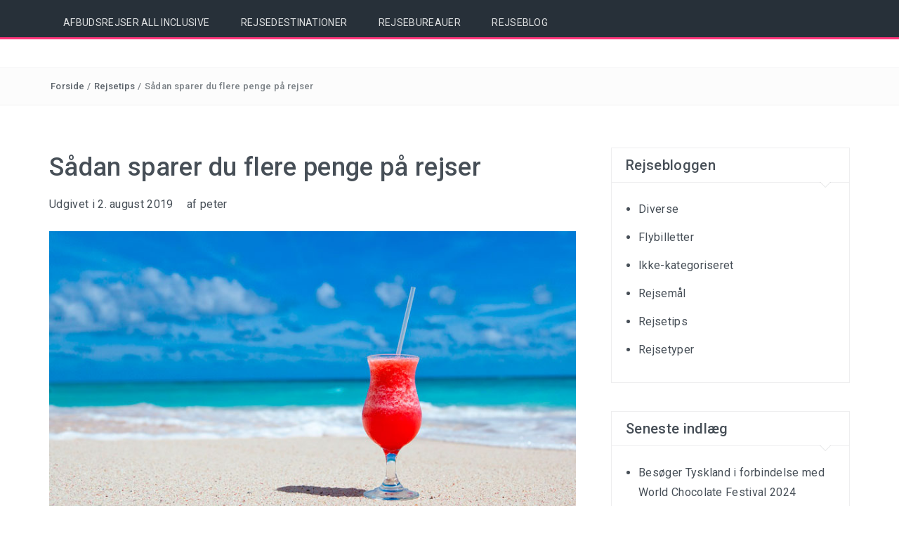

--- FILE ---
content_type: text/html; charset=UTF-8
request_url: https://www.afbudsrejserallinclusive.dk/saadan-sparer-du-flere-penge-paa-rejser/
body_size: 10207
content:
<!DOCTYPE html>
<html lang="da-DK">
<head>
<meta charset="UTF-8">
<meta name="viewport" content="width=device-width, initial-scale=1">
<link rel="profile" href="https://gmpg.org/xfn/11">
<link rel="pingback" href="https://www.afbudsrejserallinclusive.dk/xmlrpc.php">

<meta name='robots' content='index, follow, max-image-preview:large, max-snippet:-1, max-video-preview:-1' />
	<style>img:is([sizes="auto" i], [sizes^="auto," i]) { contain-intrinsic-size: 3000px 1500px }</style>
	
	<!-- This site is optimized with the Yoast SEO plugin v26.8 - https://yoast.com/product/yoast-seo-wordpress/ -->
	<title>Sådan sparer du flere penge på rejser - Betal i rater eller spar tidligt op</title>
	<meta name="description" content="Elsker du at rejse, men synes du ikke, at du kan få din økonomi til at hænge sammen med at skulle rejse flere gange om året? Denne guide er til dig." />
	<link rel="canonical" href="https://www.afbudsrejserallinclusive.dk/saadan-sparer-du-flere-penge-paa-rejser/" />
	<meta property="og:locale" content="da_DK" />
	<meta property="og:type" content="article" />
	<meta property="og:title" content="Sådan sparer du flere penge på rejser - Betal i rater eller spar tidligt op" />
	<meta property="og:description" content="Elsker du at rejse, men synes du ikke, at du kan få din økonomi til at hænge sammen med at skulle rejse flere gange om året? Denne guide er til dig." />
	<meta property="og:url" content="https://www.afbudsrejserallinclusive.dk/saadan-sparer-du-flere-penge-paa-rejser/" />
	<meta property="article:published_time" content="2019-08-02T20:36:42+00:00" />
	<meta property="article:modified_time" content="2019-08-03T20:43:32+00:00" />
	<meta property="og:image" content="https://www.afbudsrejserallinclusive.dk/wp-content/uploads/2019/08/drinkpaastranden.jpg" />
	<meta property="og:image:width" content="800" />
	<meta property="og:image:height" content="533" />
	<meta property="og:image:type" content="image/jpeg" />
	<meta name="author" content="peter" />
	<meta name="twitter:card" content="summary_large_image" />
	<meta name="twitter:label1" content="Skrevet af" />
	<meta name="twitter:data1" content="peter" />
	<meta name="twitter:label2" content="Estimeret læsetid" />
	<meta name="twitter:data2" content="2 minutter" />
	<script type="application/ld+json" class="yoast-schema-graph">{"@context":"https://schema.org","@graph":[{"@type":"Article","@id":"https://www.afbudsrejserallinclusive.dk/saadan-sparer-du-flere-penge-paa-rejser/#article","isPartOf":{"@id":"https://www.afbudsrejserallinclusive.dk/saadan-sparer-du-flere-penge-paa-rejser/"},"author":{"name":"peter","@id":"https://www.afbudsrejserallinclusive.dk/#/schema/person/637a8f31a7c766b81216b8d2951127ec"},"headline":"Sådan sparer du flere penge på rejser","datePublished":"2019-08-02T20:36:42+00:00","dateModified":"2019-08-03T20:43:32+00:00","mainEntityOfPage":{"@id":"https://www.afbudsrejserallinclusive.dk/saadan-sparer-du-flere-penge-paa-rejser/"},"wordCount":439,"image":{"@id":"https://www.afbudsrejserallinclusive.dk/saadan-sparer-du-flere-penge-paa-rejser/#primaryimage"},"thumbnailUrl":"https://www.afbudsrejserallinclusive.dk/wp-content/uploads/2019/08/drinkpaastranden.jpg","articleSection":["Rejsetips"],"inLanguage":"da-DK"},{"@type":"WebPage","@id":"https://www.afbudsrejserallinclusive.dk/saadan-sparer-du-flere-penge-paa-rejser/","url":"https://www.afbudsrejserallinclusive.dk/saadan-sparer-du-flere-penge-paa-rejser/","name":"Sådan sparer du flere penge på rejser - Betal i rater eller spar tidligt op","isPartOf":{"@id":"https://www.afbudsrejserallinclusive.dk/#website"},"primaryImageOfPage":{"@id":"https://www.afbudsrejserallinclusive.dk/saadan-sparer-du-flere-penge-paa-rejser/#primaryimage"},"image":{"@id":"https://www.afbudsrejserallinclusive.dk/saadan-sparer-du-flere-penge-paa-rejser/#primaryimage"},"thumbnailUrl":"https://www.afbudsrejserallinclusive.dk/wp-content/uploads/2019/08/drinkpaastranden.jpg","datePublished":"2019-08-02T20:36:42+00:00","dateModified":"2019-08-03T20:43:32+00:00","author":{"@id":"https://www.afbudsrejserallinclusive.dk/#/schema/person/637a8f31a7c766b81216b8d2951127ec"},"description":"Elsker du at rejse, men synes du ikke, at du kan få din økonomi til at hænge sammen med at skulle rejse flere gange om året? Denne guide er til dig.","breadcrumb":{"@id":"https://www.afbudsrejserallinclusive.dk/saadan-sparer-du-flere-penge-paa-rejser/#breadcrumb"},"inLanguage":"da-DK","potentialAction":[{"@type":"ReadAction","target":["https://www.afbudsrejserallinclusive.dk/saadan-sparer-du-flere-penge-paa-rejser/"]}]},{"@type":"ImageObject","inLanguage":"da-DK","@id":"https://www.afbudsrejserallinclusive.dk/saadan-sparer-du-flere-penge-paa-rejser/#primaryimage","url":"https://www.afbudsrejserallinclusive.dk/wp-content/uploads/2019/08/drinkpaastranden.jpg","contentUrl":"https://www.afbudsrejserallinclusive.dk/wp-content/uploads/2019/08/drinkpaastranden.jpg","width":800,"height":533,"caption":"Drink på stranden"},{"@type":"BreadcrumbList","@id":"https://www.afbudsrejserallinclusive.dk/saadan-sparer-du-flere-penge-paa-rejser/#breadcrumb","itemListElement":[{"@type":"ListItem","position":1,"name":"Hjem","item":"https://www.afbudsrejserallinclusive.dk/"},{"@type":"ListItem","position":2,"name":"Rejseblog","item":"https://www.afbudsrejserallinclusive.dk/rejseblog/"},{"@type":"ListItem","position":3,"name":"Sådan sparer du flere penge på rejser"}]},{"@type":"WebSite","@id":"https://www.afbudsrejserallinclusive.dk/#website","url":"https://www.afbudsrejserallinclusive.dk/","name":"","description":"","potentialAction":[{"@type":"SearchAction","target":{"@type":"EntryPoint","urlTemplate":"https://www.afbudsrejserallinclusive.dk/?s={search_term_string}"},"query-input":{"@type":"PropertyValueSpecification","valueRequired":true,"valueName":"search_term_string"}}],"inLanguage":"da-DK"},{"@type":"Person","@id":"https://www.afbudsrejserallinclusive.dk/#/schema/person/637a8f31a7c766b81216b8d2951127ec","name":"peter","image":{"@type":"ImageObject","inLanguage":"da-DK","@id":"https://www.afbudsrejserallinclusive.dk/#/schema/person/image/","url":"https://secure.gravatar.com/avatar/0c6a6ede2aa01b4441470ff26d2c1a65519e7b6a898751a4eb9871364f7235e9?s=96&d=blank&r=g","contentUrl":"https://secure.gravatar.com/avatar/0c6a6ede2aa01b4441470ff26d2c1a65519e7b6a898751a4eb9871364f7235e9?s=96&d=blank&r=g","caption":"peter"},"url":"https://www.afbudsrejserallinclusive.dk/author/peter/"}]}</script>
	<!-- / Yoast SEO plugin. -->


<link rel='dns-prefetch' href='//fonts.googleapis.com' />
<link rel="alternate" type="application/rss+xml" title=" &raquo; Feed" href="https://www.afbudsrejserallinclusive.dk/feed/" />
<link rel="alternate" type="application/rss+xml" title=" &raquo;-kommentar-feed" href="https://www.afbudsrejserallinclusive.dk/comments/feed/" />
<script type="text/javascript">
/* <![CDATA[ */
window._wpemojiSettings = {"baseUrl":"https:\/\/s.w.org\/images\/core\/emoji\/16.0.1\/72x72\/","ext":".png","svgUrl":"https:\/\/s.w.org\/images\/core\/emoji\/16.0.1\/svg\/","svgExt":".svg","source":{"concatemoji":"https:\/\/www.afbudsrejserallinclusive.dk\/wp-includes\/js\/wp-emoji-release.min.js?ver=5cda036874ec06687fb69926104812af"}};
/*! This file is auto-generated */
!function(s,n){var o,i,e;function c(e){try{var t={supportTests:e,timestamp:(new Date).valueOf()};sessionStorage.setItem(o,JSON.stringify(t))}catch(e){}}function p(e,t,n){e.clearRect(0,0,e.canvas.width,e.canvas.height),e.fillText(t,0,0);var t=new Uint32Array(e.getImageData(0,0,e.canvas.width,e.canvas.height).data),a=(e.clearRect(0,0,e.canvas.width,e.canvas.height),e.fillText(n,0,0),new Uint32Array(e.getImageData(0,0,e.canvas.width,e.canvas.height).data));return t.every(function(e,t){return e===a[t]})}function u(e,t){e.clearRect(0,0,e.canvas.width,e.canvas.height),e.fillText(t,0,0);for(var n=e.getImageData(16,16,1,1),a=0;a<n.data.length;a++)if(0!==n.data[a])return!1;return!0}function f(e,t,n,a){switch(t){case"flag":return n(e,"\ud83c\udff3\ufe0f\u200d\u26a7\ufe0f","\ud83c\udff3\ufe0f\u200b\u26a7\ufe0f")?!1:!n(e,"\ud83c\udde8\ud83c\uddf6","\ud83c\udde8\u200b\ud83c\uddf6")&&!n(e,"\ud83c\udff4\udb40\udc67\udb40\udc62\udb40\udc65\udb40\udc6e\udb40\udc67\udb40\udc7f","\ud83c\udff4\u200b\udb40\udc67\u200b\udb40\udc62\u200b\udb40\udc65\u200b\udb40\udc6e\u200b\udb40\udc67\u200b\udb40\udc7f");case"emoji":return!a(e,"\ud83e\udedf")}return!1}function g(e,t,n,a){var r="undefined"!=typeof WorkerGlobalScope&&self instanceof WorkerGlobalScope?new OffscreenCanvas(300,150):s.createElement("canvas"),o=r.getContext("2d",{willReadFrequently:!0}),i=(o.textBaseline="top",o.font="600 32px Arial",{});return e.forEach(function(e){i[e]=t(o,e,n,a)}),i}function t(e){var t=s.createElement("script");t.src=e,t.defer=!0,s.head.appendChild(t)}"undefined"!=typeof Promise&&(o="wpEmojiSettingsSupports",i=["flag","emoji"],n.supports={everything:!0,everythingExceptFlag:!0},e=new Promise(function(e){s.addEventListener("DOMContentLoaded",e,{once:!0})}),new Promise(function(t){var n=function(){try{var e=JSON.parse(sessionStorage.getItem(o));if("object"==typeof e&&"number"==typeof e.timestamp&&(new Date).valueOf()<e.timestamp+604800&&"object"==typeof e.supportTests)return e.supportTests}catch(e){}return null}();if(!n){if("undefined"!=typeof Worker&&"undefined"!=typeof OffscreenCanvas&&"undefined"!=typeof URL&&URL.createObjectURL&&"undefined"!=typeof Blob)try{var e="postMessage("+g.toString()+"("+[JSON.stringify(i),f.toString(),p.toString(),u.toString()].join(",")+"));",a=new Blob([e],{type:"text/javascript"}),r=new Worker(URL.createObjectURL(a),{name:"wpTestEmojiSupports"});return void(r.onmessage=function(e){c(n=e.data),r.terminate(),t(n)})}catch(e){}c(n=g(i,f,p,u))}t(n)}).then(function(e){for(var t in e)n.supports[t]=e[t],n.supports.everything=n.supports.everything&&n.supports[t],"flag"!==t&&(n.supports.everythingExceptFlag=n.supports.everythingExceptFlag&&n.supports[t]);n.supports.everythingExceptFlag=n.supports.everythingExceptFlag&&!n.supports.flag,n.DOMReady=!1,n.readyCallback=function(){n.DOMReady=!0}}).then(function(){return e}).then(function(){var e;n.supports.everything||(n.readyCallback(),(e=n.source||{}).concatemoji?t(e.concatemoji):e.wpemoji&&e.twemoji&&(t(e.twemoji),t(e.wpemoji)))}))}((window,document),window._wpemojiSettings);
/* ]]> */
</script>
<style id='wp-emoji-styles-inline-css' type='text/css'>

	img.wp-smiley, img.emoji {
		display: inline !important;
		border: none !important;
		box-shadow: none !important;
		height: 1em !important;
		width: 1em !important;
		margin: 0 0.07em !important;
		vertical-align: -0.1em !important;
		background: none !important;
		padding: 0 !important;
	}
</style>
<link rel='stylesheet' id='wp-block-library-css' href='https://www.afbudsrejserallinclusive.dk/wp-includes/css/dist/block-library/style.min.css?ver=5cda036874ec06687fb69926104812af' type='text/css' media='all' />
<style id='wp-block-library-theme-inline-css' type='text/css'>
.wp-block-audio :where(figcaption){color:#555;font-size:13px;text-align:center}.is-dark-theme .wp-block-audio :where(figcaption){color:#ffffffa6}.wp-block-audio{margin:0 0 1em}.wp-block-code{border:1px solid #ccc;border-radius:4px;font-family:Menlo,Consolas,monaco,monospace;padding:.8em 1em}.wp-block-embed :where(figcaption){color:#555;font-size:13px;text-align:center}.is-dark-theme .wp-block-embed :where(figcaption){color:#ffffffa6}.wp-block-embed{margin:0 0 1em}.blocks-gallery-caption{color:#555;font-size:13px;text-align:center}.is-dark-theme .blocks-gallery-caption{color:#ffffffa6}:root :where(.wp-block-image figcaption){color:#555;font-size:13px;text-align:center}.is-dark-theme :root :where(.wp-block-image figcaption){color:#ffffffa6}.wp-block-image{margin:0 0 1em}.wp-block-pullquote{border-bottom:4px solid;border-top:4px solid;color:currentColor;margin-bottom:1.75em}.wp-block-pullquote cite,.wp-block-pullquote footer,.wp-block-pullquote__citation{color:currentColor;font-size:.8125em;font-style:normal;text-transform:uppercase}.wp-block-quote{border-left:.25em solid;margin:0 0 1.75em;padding-left:1em}.wp-block-quote cite,.wp-block-quote footer{color:currentColor;font-size:.8125em;font-style:normal;position:relative}.wp-block-quote:where(.has-text-align-right){border-left:none;border-right:.25em solid;padding-left:0;padding-right:1em}.wp-block-quote:where(.has-text-align-center){border:none;padding-left:0}.wp-block-quote.is-large,.wp-block-quote.is-style-large,.wp-block-quote:where(.is-style-plain){border:none}.wp-block-search .wp-block-search__label{font-weight:700}.wp-block-search__button{border:1px solid #ccc;padding:.375em .625em}:where(.wp-block-group.has-background){padding:1.25em 2.375em}.wp-block-separator.has-css-opacity{opacity:.4}.wp-block-separator{border:none;border-bottom:2px solid;margin-left:auto;margin-right:auto}.wp-block-separator.has-alpha-channel-opacity{opacity:1}.wp-block-separator:not(.is-style-wide):not(.is-style-dots){width:100px}.wp-block-separator.has-background:not(.is-style-dots){border-bottom:none;height:1px}.wp-block-separator.has-background:not(.is-style-wide):not(.is-style-dots){height:2px}.wp-block-table{margin:0 0 1em}.wp-block-table td,.wp-block-table th{word-break:normal}.wp-block-table :where(figcaption){color:#555;font-size:13px;text-align:center}.is-dark-theme .wp-block-table :where(figcaption){color:#ffffffa6}.wp-block-video :where(figcaption){color:#555;font-size:13px;text-align:center}.is-dark-theme .wp-block-video :where(figcaption){color:#ffffffa6}.wp-block-video{margin:0 0 1em}:root :where(.wp-block-template-part.has-background){margin-bottom:0;margin-top:0;padding:1.25em 2.375em}
</style>
<style id='classic-theme-styles-inline-css' type='text/css'>
/*! This file is auto-generated */
.wp-block-button__link{color:#fff;background-color:#32373c;border-radius:9999px;box-shadow:none;text-decoration:none;padding:calc(.667em + 2px) calc(1.333em + 2px);font-size:1.125em}.wp-block-file__button{background:#32373c;color:#fff;text-decoration:none}
</style>
<style id='global-styles-inline-css' type='text/css'>
:root{--wp--preset--aspect-ratio--square: 1;--wp--preset--aspect-ratio--4-3: 4/3;--wp--preset--aspect-ratio--3-4: 3/4;--wp--preset--aspect-ratio--3-2: 3/2;--wp--preset--aspect-ratio--2-3: 2/3;--wp--preset--aspect-ratio--16-9: 16/9;--wp--preset--aspect-ratio--9-16: 9/16;--wp--preset--color--black: #000000;--wp--preset--color--cyan-bluish-gray: #abb8c3;--wp--preset--color--white: #ffffff;--wp--preset--color--pale-pink: #f78da7;--wp--preset--color--vivid-red: #cf2e2e;--wp--preset--color--luminous-vivid-orange: #ff6900;--wp--preset--color--luminous-vivid-amber: #fcb900;--wp--preset--color--light-green-cyan: #7bdcb5;--wp--preset--color--vivid-green-cyan: #00d084;--wp--preset--color--pale-cyan-blue: #8ed1fc;--wp--preset--color--vivid-cyan-blue: #0693e3;--wp--preset--color--vivid-purple: #9b51e0;--wp--preset--gradient--vivid-cyan-blue-to-vivid-purple: linear-gradient(135deg,rgba(6,147,227,1) 0%,rgb(155,81,224) 100%);--wp--preset--gradient--light-green-cyan-to-vivid-green-cyan: linear-gradient(135deg,rgb(122,220,180) 0%,rgb(0,208,130) 100%);--wp--preset--gradient--luminous-vivid-amber-to-luminous-vivid-orange: linear-gradient(135deg,rgba(252,185,0,1) 0%,rgba(255,105,0,1) 100%);--wp--preset--gradient--luminous-vivid-orange-to-vivid-red: linear-gradient(135deg,rgba(255,105,0,1) 0%,rgb(207,46,46) 100%);--wp--preset--gradient--very-light-gray-to-cyan-bluish-gray: linear-gradient(135deg,rgb(238,238,238) 0%,rgb(169,184,195) 100%);--wp--preset--gradient--cool-to-warm-spectrum: linear-gradient(135deg,rgb(74,234,220) 0%,rgb(151,120,209) 20%,rgb(207,42,186) 40%,rgb(238,44,130) 60%,rgb(251,105,98) 80%,rgb(254,248,76) 100%);--wp--preset--gradient--blush-light-purple: linear-gradient(135deg,rgb(255,206,236) 0%,rgb(152,150,240) 100%);--wp--preset--gradient--blush-bordeaux: linear-gradient(135deg,rgb(254,205,165) 0%,rgb(254,45,45) 50%,rgb(107,0,62) 100%);--wp--preset--gradient--luminous-dusk: linear-gradient(135deg,rgb(255,203,112) 0%,rgb(199,81,192) 50%,rgb(65,88,208) 100%);--wp--preset--gradient--pale-ocean: linear-gradient(135deg,rgb(255,245,203) 0%,rgb(182,227,212) 50%,rgb(51,167,181) 100%);--wp--preset--gradient--electric-grass: linear-gradient(135deg,rgb(202,248,128) 0%,rgb(113,206,126) 100%);--wp--preset--gradient--midnight: linear-gradient(135deg,rgb(2,3,129) 0%,rgb(40,116,252) 100%);--wp--preset--font-size--small: 13px;--wp--preset--font-size--medium: 20px;--wp--preset--font-size--large: 36px;--wp--preset--font-size--x-large: 42px;--wp--preset--spacing--20: 0.44rem;--wp--preset--spacing--30: 0.67rem;--wp--preset--spacing--40: 1rem;--wp--preset--spacing--50: 1.5rem;--wp--preset--spacing--60: 2.25rem;--wp--preset--spacing--70: 3.38rem;--wp--preset--spacing--80: 5.06rem;--wp--preset--shadow--natural: 6px 6px 9px rgba(0, 0, 0, 0.2);--wp--preset--shadow--deep: 12px 12px 50px rgba(0, 0, 0, 0.4);--wp--preset--shadow--sharp: 6px 6px 0px rgba(0, 0, 0, 0.2);--wp--preset--shadow--outlined: 6px 6px 0px -3px rgba(255, 255, 255, 1), 6px 6px rgba(0, 0, 0, 1);--wp--preset--shadow--crisp: 6px 6px 0px rgba(0, 0, 0, 1);}:where(.is-layout-flex){gap: 0.5em;}:where(.is-layout-grid){gap: 0.5em;}body .is-layout-flex{display: flex;}.is-layout-flex{flex-wrap: wrap;align-items: center;}.is-layout-flex > :is(*, div){margin: 0;}body .is-layout-grid{display: grid;}.is-layout-grid > :is(*, div){margin: 0;}:where(.wp-block-columns.is-layout-flex){gap: 2em;}:where(.wp-block-columns.is-layout-grid){gap: 2em;}:where(.wp-block-post-template.is-layout-flex){gap: 1.25em;}:where(.wp-block-post-template.is-layout-grid){gap: 1.25em;}.has-black-color{color: var(--wp--preset--color--black) !important;}.has-cyan-bluish-gray-color{color: var(--wp--preset--color--cyan-bluish-gray) !important;}.has-white-color{color: var(--wp--preset--color--white) !important;}.has-pale-pink-color{color: var(--wp--preset--color--pale-pink) !important;}.has-vivid-red-color{color: var(--wp--preset--color--vivid-red) !important;}.has-luminous-vivid-orange-color{color: var(--wp--preset--color--luminous-vivid-orange) !important;}.has-luminous-vivid-amber-color{color: var(--wp--preset--color--luminous-vivid-amber) !important;}.has-light-green-cyan-color{color: var(--wp--preset--color--light-green-cyan) !important;}.has-vivid-green-cyan-color{color: var(--wp--preset--color--vivid-green-cyan) !important;}.has-pale-cyan-blue-color{color: var(--wp--preset--color--pale-cyan-blue) !important;}.has-vivid-cyan-blue-color{color: var(--wp--preset--color--vivid-cyan-blue) !important;}.has-vivid-purple-color{color: var(--wp--preset--color--vivid-purple) !important;}.has-black-background-color{background-color: var(--wp--preset--color--black) !important;}.has-cyan-bluish-gray-background-color{background-color: var(--wp--preset--color--cyan-bluish-gray) !important;}.has-white-background-color{background-color: var(--wp--preset--color--white) !important;}.has-pale-pink-background-color{background-color: var(--wp--preset--color--pale-pink) !important;}.has-vivid-red-background-color{background-color: var(--wp--preset--color--vivid-red) !important;}.has-luminous-vivid-orange-background-color{background-color: var(--wp--preset--color--luminous-vivid-orange) !important;}.has-luminous-vivid-amber-background-color{background-color: var(--wp--preset--color--luminous-vivid-amber) !important;}.has-light-green-cyan-background-color{background-color: var(--wp--preset--color--light-green-cyan) !important;}.has-vivid-green-cyan-background-color{background-color: var(--wp--preset--color--vivid-green-cyan) !important;}.has-pale-cyan-blue-background-color{background-color: var(--wp--preset--color--pale-cyan-blue) !important;}.has-vivid-cyan-blue-background-color{background-color: var(--wp--preset--color--vivid-cyan-blue) !important;}.has-vivid-purple-background-color{background-color: var(--wp--preset--color--vivid-purple) !important;}.has-black-border-color{border-color: var(--wp--preset--color--black) !important;}.has-cyan-bluish-gray-border-color{border-color: var(--wp--preset--color--cyan-bluish-gray) !important;}.has-white-border-color{border-color: var(--wp--preset--color--white) !important;}.has-pale-pink-border-color{border-color: var(--wp--preset--color--pale-pink) !important;}.has-vivid-red-border-color{border-color: var(--wp--preset--color--vivid-red) !important;}.has-luminous-vivid-orange-border-color{border-color: var(--wp--preset--color--luminous-vivid-orange) !important;}.has-luminous-vivid-amber-border-color{border-color: var(--wp--preset--color--luminous-vivid-amber) !important;}.has-light-green-cyan-border-color{border-color: var(--wp--preset--color--light-green-cyan) !important;}.has-vivid-green-cyan-border-color{border-color: var(--wp--preset--color--vivid-green-cyan) !important;}.has-pale-cyan-blue-border-color{border-color: var(--wp--preset--color--pale-cyan-blue) !important;}.has-vivid-cyan-blue-border-color{border-color: var(--wp--preset--color--vivid-cyan-blue) !important;}.has-vivid-purple-border-color{border-color: var(--wp--preset--color--vivid-purple) !important;}.has-vivid-cyan-blue-to-vivid-purple-gradient-background{background: var(--wp--preset--gradient--vivid-cyan-blue-to-vivid-purple) !important;}.has-light-green-cyan-to-vivid-green-cyan-gradient-background{background: var(--wp--preset--gradient--light-green-cyan-to-vivid-green-cyan) !important;}.has-luminous-vivid-amber-to-luminous-vivid-orange-gradient-background{background: var(--wp--preset--gradient--luminous-vivid-amber-to-luminous-vivid-orange) !important;}.has-luminous-vivid-orange-to-vivid-red-gradient-background{background: var(--wp--preset--gradient--luminous-vivid-orange-to-vivid-red) !important;}.has-very-light-gray-to-cyan-bluish-gray-gradient-background{background: var(--wp--preset--gradient--very-light-gray-to-cyan-bluish-gray) !important;}.has-cool-to-warm-spectrum-gradient-background{background: var(--wp--preset--gradient--cool-to-warm-spectrum) !important;}.has-blush-light-purple-gradient-background{background: var(--wp--preset--gradient--blush-light-purple) !important;}.has-blush-bordeaux-gradient-background{background: var(--wp--preset--gradient--blush-bordeaux) !important;}.has-luminous-dusk-gradient-background{background: var(--wp--preset--gradient--luminous-dusk) !important;}.has-pale-ocean-gradient-background{background: var(--wp--preset--gradient--pale-ocean) !important;}.has-electric-grass-gradient-background{background: var(--wp--preset--gradient--electric-grass) !important;}.has-midnight-gradient-background{background: var(--wp--preset--gradient--midnight) !important;}.has-small-font-size{font-size: var(--wp--preset--font-size--small) !important;}.has-medium-font-size{font-size: var(--wp--preset--font-size--medium) !important;}.has-large-font-size{font-size: var(--wp--preset--font-size--large) !important;}.has-x-large-font-size{font-size: var(--wp--preset--font-size--x-large) !important;}
:where(.wp-block-post-template.is-layout-flex){gap: 1.25em;}:where(.wp-block-post-template.is-layout-grid){gap: 1.25em;}
:where(.wp-block-columns.is-layout-flex){gap: 2em;}:where(.wp-block-columns.is-layout-grid){gap: 2em;}
:root :where(.wp-block-pullquote){font-size: 1.5em;line-height: 1.6;}
</style>
<link rel='stylesheet' id='bootstrap-css' href='https://www.afbudsrejserallinclusive.dk/wp-content/themes/travelers/css/bootstrap.min.css?ver=3.3.5' type='text/css' media='' />
<link rel='stylesheet' id='font-awesome-css' href='https://www.afbudsrejserallinclusive.dk/wp-content/themes/travelers/css/font-awesome.min.css?ver=4.4.0' type='text/css' media='' />
<link rel='stylesheet' id='animate-css' href='https://www.afbudsrejserallinclusive.dk/wp-content/themes/travelers/css/animate.min.css?ver=3.4.0' type='text/css' media='' />
<link rel='stylesheet' id='swiper-css' href='https://www.afbudsrejserallinclusive.dk/wp-content/themes/travelers/css/swiper.min.css?ver=3.2.5' type='text/css' media='' />
<link rel='stylesheet' id='slick-css' href='https://www.afbudsrejserallinclusive.dk/wp-content/themes/travelers/css/slick.css?ver=3.2.5' type='text/css' media='' />
<link rel='stylesheet' id='travelers-google-fonts-css' href='//fonts.googleapis.com/css?family=Roboto+Slab%3A400%2C300%2C700%7CRoboto%3A400%2C100%2C300%2C500%2C700&#038;ver=6.8.2' type='text/css' media='all' />
<link rel='stylesheet' id='travelers-style-css' href='https://www.afbudsrejserallinclusive.dk/wp-content/themes/travelers/style.css?ver=5cda036874ec06687fb69926104812af' type='text/css' media='all' />
<style id='travelers-style-inline-css' type='text/css'>


    a:hover,
    .dt-logo a,
    .header-breaking .breaking_text strong,
    .header-breaking .trending_slider_wrapper .entry-breaking a:hover,
    .dt-featured-post .entry-header:hover h2 a,
    .dt-pagination-nav a:hover,
	.dt-pagination-nav .current:hover,
	.dt-pagination-nav .current,
	.dt-footer-bar a:hover,
	 #wp-calendar tbody a{
        color: #314ded;
    }
	
	.slick-arrow:hover,
    .dt-pagination-nav a:hover,
	.dt-pagination-nav .current:hover,
	.dt-pagination-nav .current {
        border-color: #314ded;
    }

    .tagcloud a:hover,
    .dt-front-post .entry-footer a:hover,
    #back-to-top:hover,
    .cat-links a:hover,
	.tags-links a:hover {
        background: #314ded;
    }
	.dt-related-posts li { width: calc(33.333333% - 20px); }
</style>
<link rel='stylesheet' id='hm_custom_css-css' href='https://www.afbudsrejserallinclusive.dk/wp-content/uploads/hm_custom_css_js/custom.css?ver=1562169782' type='text/css' media='all' />
<script type="text/javascript" src="https://www.afbudsrejserallinclusive.dk/wp-includes/js/jquery/jquery.min.js?ver=3.7.1" id="jquery-core-js"></script>
<script type="text/javascript" src="https://www.afbudsrejserallinclusive.dk/wp-includes/js/jquery/jquery-migrate.min.js?ver=3.4.1" id="jquery-migrate-js"></script>
<script type="text/javascript" src="https://www.afbudsrejserallinclusive.dk/wp-content/themes/travelers/js/swiper.jquery.min.js?ver=3.2.5" id="swiper-js"></script>
<script type="text/javascript" src="https://www.afbudsrejserallinclusive.dk/wp-content/uploads/hm_custom_css_js/custom.js?ver=1631976185" id="hm_custom_js-js"></script>
<link rel="https://api.w.org/" href="https://www.afbudsrejserallinclusive.dk/wp-json/" /><link rel="alternate" title="JSON" type="application/json" href="https://www.afbudsrejserallinclusive.dk/wp-json/wp/v2/posts/318" /><link rel="EditURI" type="application/rsd+xml" title="RSD" href="https://www.afbudsrejserallinclusive.dk/xmlrpc.php?rsd" />
<link rel="alternate" title="oEmbed (JSON)" type="application/json+oembed" href="https://www.afbudsrejserallinclusive.dk/wp-json/oembed/1.0/embed?url=https%3A%2F%2Fwww.afbudsrejserallinclusive.dk%2Fsaadan-sparer-du-flere-penge-paa-rejser%2F" />
<link rel="alternate" title="oEmbed (XML)" type="text/xml+oembed" href="https://www.afbudsrejserallinclusive.dk/wp-json/oembed/1.0/embed?url=https%3A%2F%2Fwww.afbudsrejserallinclusive.dk%2Fsaadan-sparer-du-flere-penge-paa-rejser%2F&#038;format=xml" />
<!-- start Simple Custom CSS and JS -->
<!-- Start of Sleeknote signup and lead generation tool - www.sleeknote.com -->
<script id="sleeknoteScript" type="text/javascript">
	(function () {
		var sleeknoteScriptTag = document.createElement("script");
		sleeknoteScriptTag.type = "text/javascript";
		sleeknoteScriptTag.charset = "utf-8";
		sleeknoteScriptTag.src = ("//sleeknotecustomerscripts.sleeknote.com/30669.js");
		var s = document.getElementById("sleeknoteScript");
		s.parentNode.insertBefore(sleeknoteScriptTag, s);
	})();
</script>
<!-- End of Sleeknote signup and lead generation tool - www.sleeknote.com --><!-- end Simple Custom CSS and JS -->

		<!-- GA Google Analytics @ https://m0n.co/ga -->
		<script async src="https://www.googletagmanager.com/gtag/js?id=UA-120969613-1"></script>
		<script>
			window.dataLayer = window.dataLayer || [];
			function gtag(){dataLayer.push(arguments);}
			gtag('js', new Date());
			gtag('config', 'UA-120969613-1');
		</script>

			<style type="text/css" id="wp-custom-css">
			.main-content-area {
	width: 100%;
}
.sidebar-content-area {
	display: none;
}		</style>
		</head>

<body data-rsssl=1 class="wp-singular post-template-default single single-post postid-318 single-format-standard wp-embed-responsive wp-theme-travelers group-blog">


<header class="dt-header">

			<nav class="dt-menu-wrap ">
			<div class="container">
				<div class="row">
					<div class="col-lg-12 col-md-12">
						<div class="dt-menu-md">
							Menu							<span><i class="fa fa-bars"></i> </span>
						</div>

						<div class="menu-navigation-container"><ul id="primary-menu" class="menu"><li id="menu-item-40" class="menu-item menu-item-type-post_type menu-item-object-page menu-item-home menu-item-40"><a href="https://www.afbudsrejserallinclusive.dk/">Afbudsrejser All Inclusive</a></li>
<li id="menu-item-72" class="menu-item menu-item-type-post_type menu-item-object-page menu-item-has-children menu-item-72"><a href="https://www.afbudsrejserallinclusive.dk/rejsedestinationer/">Rejsedestinationer</a>
<ul class="sub-menu">
	<li id="menu-item-39" class="menu-item menu-item-type-post_type menu-item-object-page menu-item-39"><a href="https://www.afbudsrejserallinclusive.dk/afbudsrejser-costa-brava/">Rejser til Costa Brava</a></li>
	<li id="menu-item-210" class="menu-item menu-item-type-post_type menu-item-object-page menu-item-210"><a href="https://www.afbudsrejserallinclusive.dk/rejsedestinationer/rejser-til-kroatien/">Rejser til Kroatien</a></li>
	<li id="menu-item-38" class="menu-item menu-item-type-post_type menu-item-object-page menu-item-38"><a href="https://www.afbudsrejserallinclusive.dk/afbudsrejser-malta/">Rejser til Malta</a></li>
	<li id="menu-item-44" class="menu-item menu-item-type-post_type menu-item-object-page menu-item-44"><a href="https://www.afbudsrejserallinclusive.dk/afbudsrejser-all-inclusive-spanien/">Rejser til Spanien</a></li>
	<li id="menu-item-153" class="menu-item menu-item-type-post_type menu-item-object-page menu-item-153"><a href="https://www.afbudsrejserallinclusive.dk/rejsedestinationer/tyrkiet/">Rejser til Tyrkiet</a></li>
</ul>
</li>
<li id="menu-item-59" class="menu-item menu-item-type-post_type menu-item-object-page menu-item-59"><a href="https://www.afbudsrejserallinclusive.dk/rejsebureauer/">Rejsebureauer</a></li>
<li id="menu-item-158" class="menu-item menu-item-type-post_type menu-item-object-page current_page_parent menu-item-158"><a href="https://www.afbudsrejserallinclusive.dk/rejseblog/">Rejseblog</a></li>
</ul></div>
					</div><!-- .col-lg-12 .col-md-12 -->
				</div><!-- .row -->
			</div><!-- .container -->
		</nav><!-- .dt-sticky -->

		
	
	<div class="container">
		<div class="row">
			<div class="col-lg-4 col-md-4">
				<div class="dt-logo">

					<p class="transition35 site-title"><a href="https://www.afbudsrejserallinclusive.dk/" rel="home"></a></p>
				</div><!-- .dt-logo -->
			</div>

			<div class="col-lg-8 col-md-8">

				
			</div>
		</div>
	</div>
</header><!-- .dt-header -->


	<div class="dt-breadcrumbs">
		<div class="container">
			<div class="row">
				<div class="col-lg-12">
					<ul id="dt_breadcrumbs"><li><a href="https://www.afbudsrejserallinclusive.dk">Forside</a></li><li class="separator"> / </li><li><a href="https://www.afbudsrejserallinclusive.dk/category/rejsetips/" rel="category tag">Rejsetips</a></li><li class="separator"> / </li><li>Sådan sparer du flere penge på rejser</li></ul>				</div><!-- .col-lg-12 -->
			</div><!-- .row-->
		</div><!-- .container-->
	</div><!-- .dt-breadcrumbs-->

	<div class="container">
		<div class="row">
			<div class="col-lg-8 col-md-8">
				<div id="primary" class="content-area">
					<main id="main" class="site-main" role="main">

						
<article id="post-318" class="post-318 post type-post status-publish format-standard has-post-thumbnail hentry category-rejsetips">
	<header class="entry-header">
		<h1 class="entry-title">Sådan sparer du flere penge på rejser</h1>
		<div class="entry-meta">
			<span class="posted-on">Udgivet i <a href="https://www.afbudsrejserallinclusive.dk/saadan-sparer-du-flere-penge-paa-rejser/" rel="bookmark"><time class="entry-date published" datetime="2019-08-02T22:36:42+02:00">2. august 2019</time><time class="updated" datetime="2019-08-03T22:43:32+02:00">3. august 2019</time></a></span><span class="byline"> af <span class="author vcard"><a class="url fn n" href="https://www.afbudsrejserallinclusive.dk/author/peter/">peter</a></span></span>		</div><!-- .entry-meta -->
	</header><!-- .entry-header -->

	<div class="entry-content">
		
<figure class="wp-block-image"><img fetchpriority="high" decoding="async" width="800" height="533" src="https://www.afbudsrejserallinclusive.dk/wp-content/uploads/2019/08/drinkpaastranden.jpg" alt="Drink på stranden" class="wp-image-319" srcset="https://www.afbudsrejserallinclusive.dk/wp-content/uploads/2019/08/drinkpaastranden.jpg 800w, https://www.afbudsrejserallinclusive.dk/wp-content/uploads/2019/08/drinkpaastranden-300x200.jpg 300w, https://www.afbudsrejserallinclusive.dk/wp-content/uploads/2019/08/drinkpaastranden-768x512.jpg 768w, https://www.afbudsrejserallinclusive.dk/wp-content/uploads/2019/08/drinkpaastranden-600x400.jpg 600w" sizes="(max-width: 800px) 100vw, 800px" /></figure>



<p>Elsker du at rejse, og får du fornyet energi, når du har været ude og opleve nye dele af verden? Men synes du ikke, at du kan få din økonomi til at hænge sammen med at skulle rejse flere gange om året? Så kan du her få inspiration til, hvordan du sparer flere penge på rejser, og hvordan du rent faktisk får råd til at rejse flere gange om året.&nbsp;</p>



<h2 class="wp-block-heading">Få råd til at rejse flere gange om året</h2>



<p>Drømmer du om at rejse endnu mere, end du i forvejen gør, men synes du, at det er svært at få råd til at rejse så meget, som du gerne vil? Det er muligt at blive bedre til at spare op, så du kan få råd til at rejse flere gange om året.&nbsp;<a href="https://www.digitalafbetaling.dk/rejser-paa-afbetaling/">Betal rejse i rater</a>, så du har større overskud i dit budget, og så kan du rejse flere gange om året.&nbsp;</p>



<p>Det handler om at prioritere. Hvis du gerne vil rejse noget mere, så må du skære nogle luksusting væk i hverdagen, såsom tøj køb, restaurantbesøg og fredagsslik. På den måde kan du hurtigt spare nogle penge sammen og få råd til at rejse endnu mere. Det handler om, at du skal finde ud af, hvad der er vigtigst for dig, og hvad du helst vil. Vil du helst ud og rejse, så kan du nemt begynde at skære nogle af de unødvendige udgifter fra, så du kan bruge pengene på at rejse.&nbsp;</p>



<h2 class="wp-block-heading">Find billige rejser og oplev nye dele af verden</h2>



<p>Hvis du gerne vil rejse mere, men hvis det ikke betyder så meget for dig, hvor du rejser hen, så kan du altid finde billige rejser online. Der er altid tilbud på rejser, og så kan du bestille de rejser, der er billigst, så du kan komme ud og rejse. Det er en smart måde at gøre det på, og så har du også mulighed for at komme ud og opleve nye dele af verden.&nbsp;Jo mere du rejser, jo flere måder finder ud også at spare på, mens du er afsted. Det kan sikre dig, at du ikke bruger alt for mange penge, mens du er afsted, og så kan det være, at du kan&nbsp;<a href="https://www.kilroy.dk/rejseblog/sadan-sparer-du-op-til-din-rejse">spare endnu mere op til din næste rejse</a>. Det handler om, at du skal finde ud af, hvad der fungerer for dig og gør dig glad.</p>
			</div><!-- .entry-content -->

	<footer class="entry-footer">
		<span class="cat-links">Udgivet i <a href="https://www.afbudsrejserallinclusive.dk/category/rejsetips/" rel="category tag">Rejsetips</a></span>	</footer><!-- .entry-footer -->

	</article><!-- #post-## -->

	<nav class="navigation post-navigation" aria-label="Indlæg">
		<h2 class="screen-reader-text">Indlægsnavigation</h2>
		<div class="nav-links"><div class="nav-previous"><a href="https://www.afbudsrejserallinclusive.dk/hvilket-transportmiddel-er-bedst-naar-man-skal-rejse-langt/" rel="prev">Hvilket transportmiddel er bedst når man skal rejse langt?</a></div><div class="nav-next"><a href="https://www.afbudsrejserallinclusive.dk/saadan-beskytter-du-din-bagage-bedst-muligt-under-rejser/" rel="next">Sådan beskytter du din bagage bedst muligt under rejser</a></div></div>
	</nav>
					</main><!-- #main -->
				</div><!-- #primary -->
			</div>

			<div class="col-lg-4 col-md-4">
				<div class="dt-sidebar">
					
<aside id="secondary" class="widget-area" role="complementary">
	<aside id="categories-3" class="widget widget_categories"><h2 class="widget-title">Rejsebloggen</h2>
			<ul>
					<li class="cat-item cat-item-9"><a href="https://www.afbudsrejserallinclusive.dk/category/diverse/">Diverse</a>
</li>
	<li class="cat-item cat-item-4"><a href="https://www.afbudsrejserallinclusive.dk/category/flybilletter/">Flybilletter</a>
</li>
	<li class="cat-item cat-item-1"><a href="https://www.afbudsrejserallinclusive.dk/category/ikke-kategoriseret/">Ikke-kategoriseret</a>
</li>
	<li class="cat-item cat-item-7"><a href="https://www.afbudsrejserallinclusive.dk/category/rejsemaal/">Rejsemål</a>
</li>
	<li class="cat-item cat-item-5"><a href="https://www.afbudsrejserallinclusive.dk/category/rejsetips/">Rejsetips</a>
</li>
	<li class="cat-item cat-item-6"><a href="https://www.afbudsrejserallinclusive.dk/category/rejsetyper/">Rejsetyper</a>
</li>
			</ul>

			</aside>
		<aside id="recent-posts-2" class="widget widget_recent_entries">
		<h2 class="widget-title">Seneste indlæg</h2>
		<ul>
											<li>
					<a href="https://www.afbudsrejserallinclusive.dk/besoeger-tyskland-i-forbindelse-med-world-chocolate-festival-2024/">Besøger Tyskland i forbindelse med World Chocolate Festival 2024</a>
									</li>
											<li>
					<a href="https://www.afbudsrejserallinclusive.dk/mallorca-eller-gran-canaria-hvornaar-skal-du-vaelge-hvilken/">Mallorca eller Gran Canaria: Hvornår skal du vælge hvilken?</a>
									</li>
											<li>
					<a href="https://www.afbudsrejserallinclusive.dk/goer-flyrejsen-mere-komfortabel-med-nakkepude-sovemaske-og-hoeretelefoner/">Gør flyrejsen mere komfortabel med nakkepude, sovemaske og høretelefoner</a>
									</li>
											<li>
					<a href="https://www.afbudsrejserallinclusive.dk/udforsk-thailands-smukke-mangfoldighed/">Udforsk Thailands smukke mangfoldighed</a>
									</li>
											<li>
					<a href="https://www.afbudsrejserallinclusive.dk/hvordan-rejser-har-paavirket-temaerne-for-spillemaskiner/">Hvordan rejser har påvirket temaerne for spillemaskiner</a>
									</li>
					</ul>

		</aside></aside><!-- #secondary -->
				</div>
			</div>
		</div>
	</div>

    <footer class="dt-footer">
        
            <div class="container">
                <div class="row">
                    <div class="dt-footer-cont">
                        
                            <div class="col-lg-3 col-md-3 col-sm-4 col-sx-6">
                                
		<aside id="recent-posts-3" class="widget widget_recent_entries">
		<h2 class="widget-title"><span></span>Seneste blogindlæg</h2>
		<ul>
											<li>
					<a href="https://www.afbudsrejserallinclusive.dk/besoeger-tyskland-i-forbindelse-med-world-chocolate-festival-2024/">Besøger Tyskland i forbindelse med World Chocolate Festival 2024</a>
									</li>
											<li>
					<a href="https://www.afbudsrejserallinclusive.dk/mallorca-eller-gran-canaria-hvornaar-skal-du-vaelge-hvilken/">Mallorca eller Gran Canaria: Hvornår skal du vælge hvilken?</a>
									</li>
											<li>
					<a href="https://www.afbudsrejserallinclusive.dk/goer-flyrejsen-mere-komfortabel-med-nakkepude-sovemaske-og-hoeretelefoner/">Gør flyrejsen mere komfortabel med nakkepude, sovemaske og høretelefoner</a>
									</li>
											<li>
					<a href="https://www.afbudsrejserallinclusive.dk/udforsk-thailands-smukke-mangfoldighed/">Udforsk Thailands smukke mangfoldighed</a>
									</li>
											<li>
					<a href="https://www.afbudsrejserallinclusive.dk/hvordan-rejser-har-paavirket-temaerne-for-spillemaskiner/">Hvordan rejser har påvirket temaerne for spillemaskiner</a>
									</li>
					</ul>

		</aside>                            </div><!-- .col-lg-3 .col-md-3 .col-sm-6 -->

                        
                        
                            <div class="col-lg-3 col-md-3 col-sm-4 col-sx-6">
                                <aside id="categories-4" class="widget widget_categories"><h2 class="widget-title"><span></span>Indlægskategorier</h2>
			<ul>
					<li class="cat-item cat-item-9"><a href="https://www.afbudsrejserallinclusive.dk/category/diverse/">Diverse</a>
</li>
	<li class="cat-item cat-item-4"><a href="https://www.afbudsrejserallinclusive.dk/category/flybilletter/">Flybilletter</a>
</li>
	<li class="cat-item cat-item-1"><a href="https://www.afbudsrejserallinclusive.dk/category/ikke-kategoriseret/">Ikke-kategoriseret</a>
</li>
	<li class="cat-item cat-item-7"><a href="https://www.afbudsrejserallinclusive.dk/category/rejsemaal/">Rejsemål</a>
</li>
	<li class="cat-item cat-item-5"><a href="https://www.afbudsrejserallinclusive.dk/category/rejsetips/">Rejsetips</a>
</li>
	<li class="cat-item cat-item-6"><a href="https://www.afbudsrejserallinclusive.dk/category/rejsetyper/">Rejsetyper</a>
</li>
			</ul>

			</aside>                            </div><!-- .col-lg-3 .col-md-3 .col-sm-6 -->

                        
                        
                        
                        <div class="clearfix"></div>
                    </div><!-- .dt-sidebar -->
                </div><!-- .row -->
            </div><!-- .container -->

        
        
        <div class="dt-footer-bar">
            <div class="container">
                <div class="row">
                    <div class="col-lg-6 col-md-6 col-sm-6">
                        <div class="dt-copyright">

	                        Copyright &copy; 2026 <a href="https://www.afbudsrejserallinclusive.dk/" title=""></a>. Alle rettigheder forbeholdes.
                        </div><!-- .dt-copyright -->
                    </div>

                    <div class="col-lg-6 col-md-6 col-sm-6">
                        <div class="dt-footer-designer">
		                    Designet af <a href="https://www.famethemes.com/" target="_blank" rel="designer">FameThemes</a>                    </div>
                </div><!-- .row -->
            </div><!-- .container -->
        </div><!-- .dt-footer-bar -->
    </footer><!-- .dt-footer -->

    <a id="back-to-top" class="transition35"><i class="fa fa-angle-up"></i></a><!-- #back-to-top -->

<script type="speculationrules">
{"prefetch":[{"source":"document","where":{"and":[{"href_matches":"\/*"},{"not":{"href_matches":["\/wp-*.php","\/wp-admin\/*","\/wp-content\/uploads\/*","\/wp-content\/*","\/wp-content\/plugins\/*","\/wp-content\/themes\/travelers\/*","\/*\\?(.+)"]}},{"not":{"selector_matches":"a[rel~=\"nofollow\"]"}},{"not":{"selector_matches":".no-prefetch, .no-prefetch a"}}]},"eagerness":"conservative"}]}
</script>
<script type="text/javascript" src="https://www.afbudsrejserallinclusive.dk/wp-content/themes/travelers/js/slick.js?ver=1.6.0" id="slick-js"></script>
<script type="text/javascript" src="https://www.afbudsrejserallinclusive.dk/wp-content/themes/travelers/js/custom.js?ver=5cda036874ec06687fb69926104812af" id="travelers-custom-js-js"></script>

</body>
</html>


--- FILE ---
content_type: text/css
request_url: https://www.afbudsrejserallinclusive.dk/wp-content/themes/travelers/style.css?ver=5cda036874ec06687fb69926104812af
body_size: 6268
content:
/*
Theme Name: Travelers 
Version: 1.1.4
Author:  FameThemes
Author URI: https://www.famethemes.com/
Theme URI: https://www.famethemes.com/themes/travelers/
License: GNU General Public License v2 or later
License URI: http://www.gnu.org/licenses/gpl-2.0.html
Description: Travelers is a WordPress Travel Blog Theme built with Bootstrap and is fully responsive for all the screen sizes. It can be used for Personal, Blogging, Fashion, Lifestyle, Travel, Technology, Travel Agencies, Hotels, Tour Operators, Airlines, Photographic Agencies, blogger or any other types of blog site. Travelers theme comes with built-in widgets and widgets positions, customizer to customize and setup logo, color and layouts. View DEMO at https://demos.famethemes.com/travelers/ and DETAILS at https://www.famethemes.com/themes/travelers/gi
Text Domain: travelers
Tested up to: 5.8
Requires PHP: 5.6
Tags: custom-background, custom-colors, custom-menu, editor-style, right-sidebar, theme-options, threaded-comments, two-columns, translation-ready, featured-images, sticky-post

This theme, like WordPress, is licensed under the GPL.

Travelers is based on Underscores http://underscores.me/, (C) 2012-2015 Automattic, Inc.

/*--------------------------------------------------------------
# Elements
--------------------------------------------------------------*/
html {
	box-sizing: border-box;
}

*,
*:before,
*:after { /* Inherit box-sizing to make it easier to change the property for components that leverage other behavior; see http://css-tricks.com/inheriting-box-sizing-probably-slightly-better-best-practice/ */
	box-sizing: inherit;
}

blockquote:before,
blockquote:after,
q:before,
q:after {
	content: "";
}

blockquote,
q {
	quotes: "" "";
}

hr {
	background-color: #ccc;
	border: 0;
	height: 1px;
	margin-bottom: 1.5em;
}

ul,
ol {
	margin: 0 0 1.5em 3em;
}

ul {
	list-style: disc;
}

ol {
	list-style: decimal;
}

li > ul,
li > ol {
	margin-bottom: 0;
	margin-left: 1.5em;
}

dt {
	font-weight: bold;
}

dd {
	margin: 0 1.5em 1.5em;
}

img {
	height: auto; /* Make sure images are scaled correctly. */
	max-width: 100%; /* Adhere to container width. */
}

table {
	margin: 0 0 1.5em;
	width: 100%;
}

/*--------------------------------------------------------------
# Forms
--------------------------------------------------------------*/
button,
input[type="button"],
input[type="reset"],
input[type="submit"] {
	border: 1px solid rgba(39,48,57,.2);
	border-radius: 3px;
	background: rgba(39,48,57,.05);
	color: rgba(39,48,57,.85);
	line-height: 1;
	text-shadow: 0 1px 0 rgba(255, 255, 255, 0.8);
	padding: 11px 15px;
	font-size: 1em;
}

button:hover,
input[type="button"]:hover,
input[type="reset"]:hover,
input[type="submit"]:hover {
	border-color: rgba(39,48,57,.25);
	background: rgba(39,48,57,.1);
}

button:focus,
input[type="button"]:focus,
input[type="reset"]:focus,
input[type="submit"]:focus,
button:active,
input[type="button"]:active,
input[type="reset"]:active,
input[type="submit"]:active {
	border-color: #aaa #bbb #bbb;
	box-shadow: inset 0 -1px 0 rgba(255, 255, 255, 0.5), inset 0 2px 5px rgba(0, 0, 0, 0.15);
}

input[type="text"],
input[type="email"],
input[type="url"],
input[type="number"],
input[type="password"],
input[type="search"],
textarea,
select {
	color: rgba(39,48,57,.85);
	border-radius: 3px;
	border: 1px solid rgba(39,48,57,.25);
	min-width: 60%;
	max-width: 100%;
	padding: 5px 10px;
}

input[type="text"]:focus,
input[type="email"]:focus,
input[type="url"]:focus,
input[type="password"]:focus,
input[type="search"]:focus,
textarea:focus {
	color: #111;
	outline: none;
	border-color: rgba(39,48,57,.5);
}

@media all and (max-width: 600px) {

	input[type="text"],
	input[type="email"],
	input[type="url"],
	input[type="number"],
	input[type="password"],
	input[type="search"],
	textarea,
	select {
		width: 100%;
	}

}

/*--------------------------------------------------------------
# Accessibility
--------------------------------------------------------------*/
/* Text meant only for screen readers. */
.screen-reader-text {
	clip: rect(1px, 1px, 1px, 1px);
	position: absolute !important;
	height: 1px;
	width: 1px;
	overflow: hidden;
}

.screen-reader-text:focus {
	background-color: #f1f1f1;
	border-radius: 3px;
	box-shadow: 0 0 2px 2px rgba(0, 0, 0, 0.6);
	clip: auto !important;
	color: #21759b;
	display: block;
	font-size: 14px;
	font-size: 0.875rem;
	font-weight: bold;
	height: auto;
	left: 5px;
	line-height: normal;
	padding: 15px 23px 14px;
	text-decoration: none;
	top: 5px;
	width: auto;
	z-index: 100000; /* Above WP toolbar. */
}

/* Do not show the outline on the skip link target. */
#content[tabindex="-1"]:focus {
	outline: 0;
}

/*--------------------------------------------------------------
# Alignments
--------------------------------------------------------------*/
.alignleft {
	display: inline;
	float: left;
	margin-right: 1.5em;
}

.alignright {
	display: inline;
	float: right;
	margin-left: 1.5em;
}

.aligncenter {
	clear: both;
	display: block;
	margin-left: auto;
	margin-right: auto;
}

/*--------------------------------------------------------------
# Widgets
--------------------------------------------------------------*/
.widget {
	margin: 0 0 40px;
}

/* Make sure select elements fit in widgets. */
.widget select {
	max-width: 100%;
}

/*--------------------------------------------------------------
# Content
--------------------------------------------------------------*/
/*--------------------------------------------------------------
## Posts and pages
--------------------------------------------------------------*/
.sticky {
	display: block;
}

.hentry {
	margin: 0 0 1.5em;
}

.updated:not(.published) {
	display: none;
}

.single .byline,
.group-blog .byline {
	display: inline;
}

.page-content,
.entry-content,
.entry-summary {
	margin: 1.5em 0 0;
}

.page-links {
	clear: both;
	margin: 0 0 1.5em;
}

.entry-content::after {
	clear: both;
	display: table;
	content: '';
}

.wp-block-cover {
	margin-bottom: 30px; 
}

.wp-block-cover p:not(.has-text-color) {
	color: #fff;
}

/*--------------------------------------------------------------
## Asides
--------------------------------------------------------------*/
.blog .format-aside .entry-title,
.archive .format-aside .entry-title {
	display: none;
}

/*--------------------------------------------------------------
## Comments
--------------------------------------------------------------*/
.comment-content a {
	word-wrap: break-word;
}

.comment-content p {
	margin-bottom: 10px;
}

.bypostauthor {
	display: block;
}

.comment-list,
.comment-list ol,
.comment-list ol ol {
	list-style: none;
	padding: 0;
	margin: 0;
}

.comment-list ol,
.comment-list ol ol {
	list-style: none;
	padding: 0;
	margin: 0 -10px;
}

.comment-list li {
	padding: 10px 10px 0;
	border: 1px solid #e5e5e5;
	margin-bottom: 10px;
}

.comment-list ol li,
.comment-list ol ol li {
	border: 0;
	border-top: 1px solid #e5e5e5;
	background: #fdfdfd;
}

.comment-list li:last-child {
	margin-bottom: 0;
	padding-bottom: 0;
}

.comment-list .reply {
	padding-bottom: 10px;
	text-align: right;
}

.comment-form label {
	min-width: 90px;
}

.form-submit {
	margin-left: 94px;
}

#cancel-comment-reply-link {
	margin-left: 7px;
}

@media screen and (max-width: 600px) {
	.form-submit {
		margin-left: 0;
	}
}

.comment-author img {
	margin: 0 10px 10px 0;
}

/*--------------------------------------------------------------
# Infinite scroll
--------------------------------------------------------------*/
/* Globally hidden elements when Infinite Scroll is supported and in use. */
.infinite-scroll .posts-navigation, /* Older / Newer Posts Navigation (always hidden) */
.infinite-scroll.neverending .site-footer { /* Theme Footer (when set to scrolling) */
	display: none;
}

/* When Infinite Scroll has reached its end we need to re-display elements that were hidden (via .neverending) before. */
.infinity-end.neverending .site-footer {
	display: block;
}

/*--------------------------------------------------------------
# Media
--------------------------------------------------------------*/
.page-content .wp-smiley,
.entry-content .wp-smiley,
.comment-content .wp-smiley {
	border: none;
	margin-bottom: 0;
	margin-top: 0;
	padding: 0;
}

/* Make sure embeds and iframes fit their containers. */
embed,
iframe,
object {
	max-width: 100%;
}

/*--------------------------------------------------------------
## Captions
--------------------------------------------------------------*/
.wp-caption {
	margin-bottom: 1.5em;
	max-width: 100%;
}

.wp-caption img[class*="wp-image-"] {
	display: block;
	margin-left: auto;
	margin-right: auto;
}

.wp-caption .wp-caption-text {
	margin: 0.8075em 0;
}

.wp-caption-text {
	text-align: center;
}

/*--------------------------------------------------------------
# Tag Cloud
--------------------------------------------------------------*/
.tagcloud a {
	margin: 0 4px 8px 0;
	padding: 1px 15px 0;

	background: rgba(39,48,57,.6);
	border-radius: 30px;
	display: inline-block;
	color: #fff;
	font-size: 13px !important;
	font-weight: 400;
}

.tagcloud a:hover {
	background: #ff357b;
	color: #fff;
}

/*--------------------------------------------------------------
## Galleries
--------------------------------------------------------------*/
.gallery {
	margin-bottom: 1.5em;
}

.gallery-item {
	display: inline-block;
	text-align: center;
	vertical-align: top;
	width: 100%;
}

.gallery-columns-2 .gallery-item {
	max-width: 50%;
}

.gallery-columns-3 .gallery-item {
	max-width: 33.33%;
}

.gallery-columns-4 .gallery-item {
	max-width: 25%;
}

.gallery-columns-5 .gallery-item {
	max-width: 20%;
}

.gallery-columns-6 .gallery-item {
	max-width: 16.66%;
}

.gallery-columns-7 .gallery-item {
	max-width: 14.28%;
}

.gallery-columns-8 .gallery-item {
	max-width: 12.5%;
}

.gallery-columns-9 .gallery-item {
	max-width: 11.11%;
}

.gallery-caption {
	display: block;
}

/*--------------------------------------------------------------
# Default Styles
--------------------------------------------------------------*/
body {
	font-family: 'Roboto', sans-serif;
	font-size: 16px;
	line-height: 1.8em;
	letter-spacing: 0.02em;
	color: rgba(39,48,57,.85);
}

.transition5 {
	-webkit-transition: all .5s ease;
	-moz-transition: all .5s ease;
	-o-transition: all .5s ease;
	transition: all .5s ease;
}

.transition35,
a,
.dt-menu-wrap li a,
.dt-menu-wrap li ul,
.menu-item-has-children {
	-webkit-transition: all .35s ease;
	-moz-transition: all .35s ease;
	-o-transition: all .35s ease;
	transition: all .35s ease;
}

h1,
h2,
h3,
h4 {
	line-height: 1.6em;
}

ul,
ol {
	margin: 0;
	padding-left: 18px;
}

ul ul,
ol ol,
ul ol,
ol ul {
	padding-left: 0;
}

p {
	margin-bottom: 30px;
	line-height: 1.8em;
}

a {
	outline: none;
	text-decoration: none !important;
	color: rgba(39,48,57,.85);
}

a:hover {
	color: #ff357b;
}

table {
	border-collapse: separate;
	border-spacing: 0;
	border-width: 1px 0 0 1px;
	margin: 0 0 1.75em;
	table-layout: fixed;
	width: 100%;
}

table,
th,
td {
	border: 1px solid rgba(39,48,57,.085);
}

table {
	border-right: 0;
	border-bottom: 0;
}

th {
	border-width: 0 1px 1px 0;
	font-weight: 600;
}

th,
td {
	padding: 6px 0;
	text-align: center;
}

td {
	border-width: 0 1px 1px 0;
}

#primary {
	margin-top: 60px;
}

#secondary {
	margin-top: 60px;
	padding-left: 20px;
}

#secondary .widget {
	padding: 20px;
	border: 1px solid rgba(39,48,57,.08);
}

#secondary .widget-title {
	position: relative;
	font-size: 20px;
	border-radius: 3px 3px 0 0;
	padding: 8px 20px;
	margin: -20px -20px 24px;
	border-bottom: 1px solid rgba(39,48,57,.08);
}

.dt-sidebar .widget-title:after,
.dt-sidebar .widget-title:before {
	top: 100%;
	left: 90%;
	border: solid transparent;
	content: " ";
	height: 0;
	width: 0;
	position: absolute;
	pointer-events: none;
}

.dt-sidebar .widget-title:after {
	border-color: rgba(255, 255, 255, 0);
	border-top-color: #fff;
	border-width: 7px;
	margin-left: -7px;
}
.dt-sidebar .widget-title:before {
	border-color: rgba(194, 225, 245, 0);
	border-top-color: rgba(39,48,57,.15);
	border-width: 8px;
	margin-left: -8px;
}

#primary li,
#secondary li  {
	margin: 12px 0;
}

#wp-calendar {
	margin: 0;
}

#wp-calendar caption {
	font-weight: 600;
	text-align: center;
	padding: 0;
	margin-bottom: 12px;
}

#wp-calendar tbody a {
    color: #ff357b;
}
.posted-on {
	margin-right: 15px;
}

/*--------------------------------------------------------------
# Header
--------------------------------------------------------------*/
.dt-header {
	border-bottom: 1px solid rgba(39,48,57,.05);;
}

/*--------------------------------------------------------------
# Menu
--------------------------------------------------------------*/


.dt-menu-sep {
	height: 54px;
}
.admin-bar .dt-menu-sep {
    height: 24px;
}
.dt-menu-md {
	display: none;
}

.dt-menu-wrap {
	border-bottom: 3px solid #ff357b;
	background: rgba(39,48,57,1);
	padding-top: 8px;
}

.dt-menu-wrap ul {
	margin: 0;
	padding: 0;
	background: rgba(39,48,57,1);
}

.dt-menu-wrap .menu > ul {
	padding: 0 10px;
	text-align: left;
}

.dt-menu-wrap li {
	position: relative;
	display: inline-block;
}

.dt-menu-wrap li a {
	display: block;
	padding: 10px 20px 8px;
	color: rgba(255,255,255,.85);
	text-transform: uppercase;
	font-size: 14px;
}

#primary-menu > li > a {
	padding: 10px 20px 7px;
	border-radius: 4px 4px 0 0;
}

.dt-menu-wrap li:hover > a,
.dt-menu-wrap .current-menu-item a {
	color: #fff ;
	background: #ff357b ;
}

.dt-menu-wrap li ul {
	position: absolute;
	z-index: 99999;
	top: 150%;
	display: block;
	visibility: hidden;
	text-align: left;
	width: 220px;
	max-width: 500%;
	opacity: 0;
	border-right: 1px solid rgba(39,48,57,.085);
	border-left: 1px solid rgba(39,48,57,.085);
}

.dt-menu-wrap li li ul {
	top: 50%;
	left: 100%;
}

.dt-menu-wrap li li a {
	position: relative;
	padding: 10px 20px 7px;
}

.dt-menu-wrap li li.page_item_has_children > a:after,
.dt-menu-wrap li li.menu-item-has-children > a:after {
	font-family: 'FontAwesome';
	position: absolute;
	top: 10px;
	right: 5px;
	width: 16px;
	height: 24px;
	content: '\f105';
	text-align: center;
}

.dt-menu-wrap li:hover > ul {
	top: 100%;
	visibility: visible;
	opacity: 1;
}

.dt-menu-wrap li li:hover > ul {
	top: -1px;
}

.dt-menu-wrap li ul li {
	display: block;
	border-top: 1px solid rgba(39,48,57,.085);
}

.dt-menu-wrap li ul li:last-child {
	border-bottom: 1px solid rgba(39,48,57,.085);
}

/*
 *  Logo
 -----------------------------------*/
.dt-logo,
.dt-header-widget {
	margin: 40px 0;
}

.dt-header-widget .widget {
	margin: 0;
}

.dt-logo img {
	max-width: 100%;
}

.dt-logo .site-title {
	font-weight: 400;
    margin: 0;
	font-family: 'Roboto Slab', serif;
    font-size: 36px;
    line-height: 1.6em;
}

.dt-logo a {
	color: #ff357b;
}

.dt-logo p {
	margin-bottom: 0;
	color: rgba(39,48,57,.7);;
}





/*
 *  Header Widget
 -----------------------------------*/
.dt-header-widget {
	text-align: right;
}

/*
 *  Top Social Icons
 -----------------------------------*/
.dt-social-icons {
	position: relative;
    margin-top: 5px;
}

.dt-social-icons ul {
	padding: 0;
	margin: 0;
}

.dt-social-icons li {
	display: inline-block;
	margin: 0 6px 10px 0!important;
	text-align: center;
	outline: none !important;
}

.dt-social-icons li a {
	font-size: 22px;
	line-height: 1em;
	display: block;
	text-decoration: none;
	outline: none !important;
}

.dt-social-icons li .fa {
	display: block;

	width: 36px;
	height: 36px;
	padding-top: 7px;
	opacity: .65;
	border-radius: 3px;
}

.dt-social-icons li .fa {
	opacity: 1;
	color: #fff;
}

.dt-social-icons li .fa:hover {
	opacity: .65;
}

.dt-social-icons .fa-facebook {
	background: #325c94;
}

.dt-social-icons .fa-twitter {
	background: #00abdc;
}

.dt-social-icons .fa-google-plus {
	background: #dd4b38;
}

.dt-social-icons .fa-instagram {
	background: #4480b1;
}

.dt-social-icons .fa-github {
	background: #3f91cb;
}

.dt-social-icons .fa-flickr {
	background: #ff0084;
}

.dt-social-icons .fa-pinterest {
	background: #cb2027;
}

.dt-social-icons .fa-wordpress {
	background: #0090c5;
}

.dt-social-icons .fa-youtube {
	background: #d32323;
}

.dt-social-icons .fa-vimeo {
	background: #1ab7ea;
}

.dt-social-icons .fa-linkedin {
	background: #007bb6;
}

.dt-social-icons .fa-behance {
	background: #2d9ad2;
}

.dt-social-icons .fa-dribbble {
	background: #f26798;
}

/*
 *  BreadCrumbs
 -----------------------------------*/
.dt-breadcrumbs {
	font-size: 13px;
	font-weight: 500;
	padding: 12px 15px;
	border-bottom: 1px solid rgba(39,48,57,.05);
	background: #fcfcfc;
}

.dt-breadcrumbs ul {
	margin: 0;
	padding: 0;
}

#dt_breadcrumbs li {
	display: inline-block;
	padding: 0 2px;
	color: rgba(39,48,57,.6);
}

#dt_breadcrumbs li a {
	color: rgba(39,48,57,.75);
}

#dt_breadcrumbs li a:hover {
	color: #f26798;
}

/*--------------------------------------------------------------
# Front Slider
--------------------------------------------------------------*/
.dt-front-slider {
    width: 100%;
    overflow: hidden;
	margin-top: 40px;
    padding: 0;
}

.dt-featured-post-slider {
    height: 100%;
    position: relative;
}

.dt-featured-post .entry-header {
    position: absolute;
    bottom: 15px;
    left: 0;
    z-index: 99;
    width: 40%;
	min-width: 400px;
    height: auto;
    padding: 30px 15px 0;
    color: #fff;
}

.dt-featured-post-meta {
	background: rgba(39,48,57,.8);
	padding: 10px 30px;
}

.dt-featured-post .entry-header h2,
.dt-featured-post .entry-header h2 a {
    color: #fff;
	font-size: 24px;
}

.dt-featured-post .entry-header:hover h2 a {
	color: #ff357b;
}

.dt-featured-post .entry-header p {
    font-size: 17px;
    line-height: 1.8em;
    font-weight: 300;
    margin: 20px 0 10px;
}

.dt-featured-post-slider .swiper-button-next,
.dt-featured-post-slider .swiper-button-prev {
    z-index: 999;
    top: auto;
    bottom: 15px;
    right: 15px;
    width: 48px;
    height: 48px;
    border-radius: 4px;
    padding-top: 5px;
    padding-left: 4px;
    text-align: center;
    opacity: .6;
    background: rgba(0, 0, 0, .85);
}

.dt-featured-post-slider .swiper-button-prev {
    right: 78px;
    left: auto;
    padding-right: 4px;
}

.dt-featured-post-slider .swiper-button-next:hover,
.dt-featured-post-slider .swiper-button-prev:hover {
    opacity: 1;
}

.dt-featured-post-slider .swiper-button-next .fa,
.dt-featured-post-slider .swiper-button-prev .fa {
    font-size: 36px;

    color: #fff;
}

/*--------------------------------------------------------------
# Home Page Posts
--------------------------------------------------------------*/
.dt-front-post {
	margin-top: 60px;
    padding-bottom: 60px;
}

.dt-front-post .entry-meta {
    color: rgba(39,48,57,.6);
    font-size: 15px;
}

.dt-front-post figure {
    width: 100%;
    position: relative;
	overflow: hidden;
}

.dt-front-post figure img {
    max-width: 100%;
    height: auto;
	-webkit-transition: all .4s ease;
	-moz-transition: all .4s ease;
	-ms-transition: all .4s ease;
	-o-transition: all .4s ease;
	transition: all .4s ease;
}

.dt-front-post figure span {
    position: absolute;
    top: 10px;
    left: 10px;
    width: calc(100% - 20px);
    height: calc(100% - 20px);
    border: 2px solid rgba(255,255,255,.6);
    z-index: 99;
}

.dt-front-post figure:hover img {
	-webkit-transform:scale(1.1);
	-moz-transform:scale(1.1);
	-ms-transform:scale(1.1);
	-o-transform:scale(1.1);
	transform:scale(1.1);
}

.dt-front-post article {
    padding: 30px 0 10px;
}

.dt-front-post article p {
	margin-top: 40px;
    line-height: 2em;
	font-size: 17px;
	color: rgba(39,48,57,.8	);
}

.dt-front-post .entry-footer {
	text-align: center;
}

.dt-front-post .entry-footer a {
    display: inline-block;
	text-transform: uppercase;
	font-weight: 500;
	font-size: 17px;
	position: relative;
	padding: 12px 25px;
	border: 2px solid rgba(39,48,57,.25);
}

.dt-front-post .entry-footer a:hover {
	background: #ff357b;
	color: #fff;
	border-color: transparent;
}

/*--------------------------------------------------------------
# Pagination
--------------------------------------------------------------*/
.dt-pagination-nav {
	margin-top: 40px;
}

.dt-pagination-nav a,
.dt-pagination-nav .current{
	display: inline-block;
	margin: 0 2px 15px;
	padding: 2px 12px;
	border: 1px solid rgba(39,48,57,.1);
	border-radius: 2px;
	background: #fff;
	color: rgba(39,48,57,.8)
}

.dt-pagination-nav a:hover,
.dt-pagination-nav .current:hover,
.dt-pagination-nav .current {
	color: #ff357b;
	border-color: #ff357b;
}

/*--------------------------------------------------------------
# Back to top
--------------------------------------------------------------*/
#back-to-top {
	font-size: 32px;
	position: fixed;
	z-index: 9999;
	right: 20px;
	bottom: 60px;
	width: 48px;
	height: 48px;
	padding-top: 6px;
	cursor: pointer;
	text-align: center;
	text-decoration: none;
	opacity: 0;
	color: #fff !important;
	border-radius: 50%;
	background:rgba(39,48,57,.5);
	filter: alpha(opacity=0);
}

#back-to-top:hover {
	background: #ff357b;
}

#back-to-top.show {
	opacity: 1;
	filter: alpha(opacity=100);
}

/*--------------------------------------------------------------
# Tags and Category for Single Page
--------------------------------------------------------------*/
.cat-links,
.tags-links {
	display: block;
	margin-bottom: 15px;
}

.cat-links a,
.tags-links a {
	display: inline-block;
	margin-left: 6px;
	padding: 3px 12px;
	border-radius: 12px;
	font-size: 13px;
	line-height: 1.6em;
	background: rgba(39,48,57,.6);
	color: #fff;
}

.cat-links a:hover,
.tags-links a:hover {
	background: #ff357b;
}

/*--------------------------------------------------------------
# Post Navigation
--------------------------------------------------------------*/
.post-navigation {
	margin: 30px 0;
	padding: 30px 0;
	border-top: 1px solid rgba(39,48,57,.05);
}

.post-navigation .nav-previous,
.post-navigation .nav-next {
	font-size: 0;
	position: relative;
	display: inline-block;
	width: 50%;
}

.post-navigation .nav-previous a:before,
.post-navigation .nav-previous a:after,
.post-navigation .nav-next a:before,
.post-navigation .nav-next a:after {
	position: absolute;
	top: 0;
	font-size: 22px;
}
.post-navigation .nav-previous a:before,
.post-navigation .nav-next a:before {
	content: "\f104";
	width: 24px;
	height: 32px;
	font-family: 'FontAwesome';
	left: 0;
	font-size: 36px;
}

.post-navigation .nav-previous a:after,
.post-navigation .nav-next a:after {
	content: 'Previous Post';
	width: calc(100% - 32px);
	left: 32px;
	padding-top: 2px;
	font-weight: 500;
}

.post-navigation .nav-next a:before {
	content: "\f105";
	right: 0;
	left: auto;
	text-align: right;
}

.post-navigation .nav-next a:after {
	content: 'Next Post';
	right: 32px;
	left: auto;
	text-align: right;
}

/*--------------------------------------------------------------
# About Widget
--------------------------------------------------------------*/
.dt-about-holder {

}

.dt-about-holder figure {
	margin-bottom: 25px;
}

/*--------------------------------------------------------------
# Instagram Widget
--------------------------------------------------------------*/
.widget .instagram-pics::after {
    clear: both;
    content: "";
    display: block;
}
.widget .instagram-pics {
    list-style: none;
    padding: 0;
    margin: 0;
}
.widget .instagram-pics li {
    padding-bottom: 0;
    border-bottom: none;
    margin: 0 !important;
}

.widget .instagram-pics.instagram-size-small li {
    width: 33%;
    margin-bottom: 0px;
    float: left;
}

.widget .instagram-pics.instagram-size-thumbnail li {
    width: 33%;
    margin-bottom: 0px;
    float: left;
}
.dt-sidebar .instagram-pics a img {
    padding: 2px;
}
.widget .instagram-pics a:hover img {
    opacity: 0.8;
}
#secondary .instagram-button {
    margin-top: 1.25rem;
}
.sidebar .widget .instagram-pics,
.footer-widget-area .widget .instagram-pics {
    margin-left: -2px;
    margin-right: -2px;
}

/*--------------------------------------------------------------
# Related Posts
--------------------------------------------------------------*/
.dt-related-posts {
	margin: 30px 0;
	padding: 10px 0;

	border: 1px solid #e5e5e5;
}

.dt-related-posts h2 {
	border-bottom: 1px solid rgba(39,48,57,.1);
	margin: 0 0 10px 0;
	padding: 0 10px 10px 10px;
	font-size: 22px;
}

.dt-related-posts ul {
	margin: 0;
	padding: 0;
}

.dt-related-posts li {
	display: block;
	float: left;

	width: -webkit-calc(25% - 20px);
	width: -moz-calc(25% - 20px);
	width: calc(25% - 20px);
	margin: 0 10px !important;
}

.dt-related-posts .dt-no-image {
	position: relative;

	width: 100%;
	height: 0;
	padding-bottom: 71.5%;

	background: url('images/no-image.png') no-repeat center center;
	background-size: auto 100%;
}

.dt-related-posts .dt-news-post-img .fa {
	background: rgba(204,41,54,.75);
}

.dt-related-posts .dt-news-post-img .fa:hover {
	background: rgba(204,41,54,1);
}

.dt-related-posts .dt-news-post-img {
	position: relative;
}

.dt-related-posts .dt-news-post-img span {
	position: absolute;
	top: 0;
	left: 0;
	display: block;
	visibility: hidden;
	width: 100%;	height: 100%;
	opacity: 0;
	background: rgba(255,255,255,.5);
}

.dt-related-posts .dt-news-post-img:hover span {
	visibility: visible;
	opacity: 1;
}

.dt-related-posts .dt-news-post-img .fa {
	font-size: 18px;
	line-height: 1em;
	position: absolute;
	top: 50%;
	left: 50%;
	visibility: hidden;
	width: 48px;
	height: 48px;
	margin: 0 0 0 -24px;
	padding-top: 15px;
	text-align: center;
	opacity: 0;
	color: #fff;
	border-radius: 50%;
	background: rgba(0,0,0,.5);
}

.dt-related-posts .dt-news-post-img:hover .fa {
	visibility: visible;
	margin-top: -24px;
	opacity: 1;
}

.dt-related-posts h3 {
	font-size: 16px;
	font-weight: 500;
	line-height: 1.6em;
}

/*--------------------------------------------------------------
# Footer
--------------------------------------------------------------*/
.dt-footer {
	background: #fff;
	color: rgba(39,48,57,.7);
}

.dt-footer-cont {
	margin-top: 60px;
	padding-top: 40px;
	border-top: 1px solid rgba(39,48,57,.07);
}

.dt-footer-cont h2 {
	font-size: 20px;
	padding: 0;
	margin: 20px 0;
	color: rgba(39,48,57,.85);
	border: 0;
}

.dt-footer-cont ul {
	padding-left: 22px;
	margin: 0;
}

.dt-footer-cont li {
	padding-bottom: 15px;
	line-height: 1.4em;
}

.dt-footer-cont .dt-social-icons ul {
	padding: 0;
}

.dt-footer-cont .dt-social-icons li {
	padding: 0;
}

.dt-footer-bar {
	background: rgba(39,48,57,.85);
	text-align: center;
	color: rgba(255,255,255,.8);
	padding: 20px 0 18px;
	font-size: 14px;
	left: 0.08em;
}

.dt-footer-bar a {
	color: rgba(255,255,255,.8);
}

.dt-footer-bar a:hover {
	color: #ff357b;
}

.dt-copyright {
	text-align: left;
}

.dt-footer-nav ul {
	padding: 0;
	margin: 0;
	text-align: right;
}

.dt-footer-nav li {
	display: inline-block;
	padding-left: 15px;
}

.dt-footer-designer {
    text-align: right;
}

/* instagram */
.instagram-button {
    background: #f1f1f1;
    display: inline-block;
    padding: 13px 15px 10px;
    color: #000000;
    text-decoration: none;
    text-transform: uppercase;
    font-size: 11px;
    line-height: 1;
}

.instagram-button span {
    margin-right: 5px;
    margin-top: -3px;
    font-size: 16px;
}

.instagram-button span:before {
    display: inline-block;
}

.instagram-button:hover {
    text-decoration: none;
}
.footer-instagram-feed {
    margin: 40px 0 0 0;
    position: relative;
}

.footer-instagram-feed ul {
    margin-bottom: 0px;
    padding: 0;
}

.footer-instagram-feed ul li {
    padding-bottom: 0px;
    margin-bottom: 0px;
    border-bottom: 0px none;
}

.footer-instagram-feed ul li a:hover img {
    opacity: 0.8;
}

.footer-instagram-feed .instagram-button {
    background: #FFFFFF;
    position: absolute;
    top: 50%;
    left: 50%;
    -ms-transform: translate(-50%, -50%);
    /* IE 9 */
    -webkit-transform: translate(-50%, -50%);
    /* Safari */
    transform: translate(-50%, -50%);
}

.footer-instagram-feed .instagram-button:hover {
    background: #f1f1f1;
}

.footer-instagram-feed .instagram-button span {
    position: relative;
    top: 1px;
}

/*--------------------------------------------------------------
# Media Queries
--------------------------------------------------------------*/
@media all and (max-width: 1200px) and (min-width: 992px){

	.dt-menu-wrap li {
		font-size: 15px;
	}

	.dt-menu-wrap li a {
		padding: 13px;
	}

}

@media all and (max-width: 992px) {

	.dt-menu-md {
		padding: 10px 20px;
		display: block;
		font-weight: 500;
		cursor: pointer;
		color: #fff;
	}

	.dt-menu-md span {
		float: right;
		text-align: right;
		display: inline-block;
		font-size: 24px;
	}

	.dt-menu-wrap .menu {
		max-height: 0;
		overflow: hidden;
		opacity: 0;
		transition: max-height .8s, opacity .8s;
	}

	.dt-menu-wrap .menu-show {
		max-height: 80vh;
		overflow: scroll;
		opacity: 1;
		transition: max-height 1s, opacity 1s;
	}

	.dt-menu-wrap ul {
		text-align: left;
	}

	.dt-menu-wrap li {
		display: block;
	}

	.dt-menu-wrap li a {
		border-bottom: 1px solid rgba(255,255,255,.15);
	}

	.dt-menu-wrap li ul {
		position: relative;
		z-index: 99999;
		top: 0;
		visibility: visible;
		width: 100%;
		max-width: 100%;
		opacity: 1;
		border: 0;
		padding-left: 24px;
	}

	.dt-menu-wrap li li ul {
		top: 0;
		left: 24px;
	}

	.dt-menu-wrap li li.page_item_has_children > a:after,
	.dt-menu-wrap li li.menu-item-has-children > a:after {
		display: none;
	}

	.dt-menu-wrap li ul li {
		border-top: 0;
	}

	.dt-menu-wrap li ul li:last-child {
		border-bottom: 0;
	}

	.dt-logo,
	.dt-header-widget {
		text-align: center;
	}

	#secondary {
		 padding-left: 0;
	}

	.dt-footer-cont,
	.dt-footer-bar {
		margin-top: 0;
	}

	.dt-pagination-nav {
		text-align: center;
	}

}

@media all and (max-width: 768px) {

	#primary {
		margin-top: 30px;
	}

	.dt-header-widget {
		margin: 15px 0;
	}

	.dt-front-slider {
		margin-top: 15px;
	}

	.dt-featured-post-meta {
		padding: 10px 18px;
	}

	.dt-featured-post .entry-header h2,
	.dt-featured-post .entry-header h2 a {
		margin: 0;
		font-size: 20px;
		font-weight: 300;
	}

	.dt-featured-post .entry-header p {
		display: none;
	}

	.dt-featured-post-slider .swiper-button-prev {
		right: 48px;
	}

	.dt-featured-post-slider .swiper-button-next,
	.dt-featured-post-slider .swiper-button-prev {
		width: 24px;
		height: 24px;
		padding-top: 0;
	}

	.dt-featured-post-slider .swiper-button-next .fa,
	.dt-featured-post-slider .swiper-button-prev .fa {
		font-size: 20px;
	}

	.dt-front-post {
		margin-top: 15px;
	}

}

@media all and (max-width: 600px) {

	.dt-featured-post .entry-header {
		min-width: 280px;
	}

	.dt-featured-post .entry-header h2,
	.dt-featured-post .entry-header h2 a {
		font-size: 16px;
		font-weight: 300;
	}

	.dt-related-posts li {
		width: -webkit-calc(50% - 20px) !important;
		width: -moz-calc(50% - 20px) !important;
		width: calc(50% - 20px) !important;
		margin-bottom: 25px;
	}

}

@media all and (max-width: 480px) {

	.dt-logo {
		margin: 15px 0;
	}

	#back-to-top.show {
		opacity: 0;
	}

}

@media all and (max-width: 400px) {

	.dt-featured-post .entry-header {
		display: none;
	}

	.post-navigation .nav-previous,
	.post-navigation .nav-next {
		width: 100%;
	}

	.post-navigation .nav-next {
		margin-top: 25px;
	}

	.post-navigation .nav-next a:after {
		text-align: left;
	}

	.dt-related-posts li {
		width: -webkit-calc(100% - 20px) !important;
		width: -moz-calc(100% - 20px) !important;
		width: calc(100% - 20px) !important;
		margin-bottom: 30px !important;
		padding-bottom: 15px;
		border-bottom: 2px solid rgba(39,48,57,.1);
	}

}

@media all and (max-width: 320px) {

	.dt-featured-post-slider .swiper-button-next,
	.dt-featured-post-slider .swiper-button-prev {
		display: none;
	}

}


--- FILE ---
content_type: text/css
request_url: https://www.afbudsrejserallinclusive.dk/wp-content/uploads/hm_custom_css_js/custom.css?ver=1562169782
body_size: -13
content:
#toc_container{background:#f9f9f9 none repeat scroll 0 0;border:1px solid #aaa;display:table;font-size:95%;margin-bottom:1em;padding:20px;width:auto}.toc_title{font-weight:700;text-align:center}#toc_container li,#toc_container ul,#toc_container ul li{list-style:outside none none!important}.aff-button{background-color:#4CAF50;border:none;color:white;padding:5px 15px;text-align:center;text-decoration:none;display:inline-block;font-size:16px;margin-top:15px;margin-left:auto;margin-right:auto;width:100%}#produkter_left,#produkter_center,#produkter_right{width:33%;margin-bottom:-45px;margin-top:35px}@media screen and (max-width:600px){#produkter_left,#produkter_center,#produkter_right{width:100%}}

--- FILE ---
content_type: application/javascript
request_url: https://www.afbudsrejserallinclusive.dk/wp-content/uploads/hm_custom_css_js/custom.js?ver=1631976185
body_size: 2646
content:
//var CookieInformerBooklet=CookieInformerBooklet||{};var CookieInformerBooklet={config:{title:'Websitet anvender cookies til at huske dine indstillinger og statistik. Denne information deles med tredjepart. <a href="https://www.afbudsrejserallinclusive.dk/privatlivs-politik/" target="_blank" rel="noopener">Læs mere >> </a>',buttonText:'Cookies'},init:function(options){jQuery.extend(this.config,options);if(this.getCookie()=='hidden'){return}this.createElements();this.bindEvents()},createElements:function(){this.$container=jQuery('<div />',{id:'cookieInformerBooklet'}).css({bottom:'0',height:'1px',left:'0',overflow:'visible',position:'fixed',right:'0',zIndex:'11001'});this.$button=jQuery('<div />',{text:'Ok','class':'cookie-button'}).css({backgroundColor:'#FAFAFA',borderColor:'#93948c',borderRadius:'5px 5px 0 0',borderStyle:'solid solid none',borderWidth:'1px 1px medium',bottom:'0',boxShadow:'0 0 6px #bbbbbb',color:'#444444',cursor:'pointer',display:'block',height:'24px',lineHeight:'24px',opacity:'0.9',padding:'0 14px',position:'absolute',right:'76px',zIndex:'2',transition:'all 0.3s linear'}).hover(function(){jQuery(this).css({borderColor:'#44b2f0',boxShadow:'0 0 6px white'})},function(){jQuery(this).css({borderColor:'#93948c',boxShadow:'0 0 6px #bbbbbb'})});this.$content=jQuery('<div />',{'class':'content'}).css({backgroundColor:'#FFFFFF',borderColor:'#999999',borderRadius:'0 0 0 0',borderStyle:'solid none none',borderWidth:'4px 0px medium',bottom:'0',color:'#444444',display:'block',left:'0px',opacity:'0.9',padding:'0px 0px 20px 25px',position:'absolute',right:'0px',zIndex:'1'});this.$contentTitle=jQuery('<h3 />',{text:this.config.title});this.$contentText=jQuery('<p />').css({paddingLeft:"20px",background:"url([data-uri]) center left no-repeat"}).html(this.config.text);this.$content.append(this.$contentTitle).append(this.$contentText);this.$container.appendTo('body').append(this.$button).append(this.$content)},bindEvents:function(){this.$button.click(this.setCookie)},setCookie:function(){var name='CookieInformerBooklet',value='hidden',days=20*365;if(days){var date=new Date();date.setTime(date.getTime()+(days*24*60*60*1000));var expires="; expires="+date.toGMTString()}else var expires="";document.cookie=name+"="+value+expires+"; path=/";CookieInformerBooklet.$container.fadeOut(function(){jQuery(this).remove()})},getCookie:function(){var c_name='CookieInformerBooklet';if(document.cookie.length>0){c_start=document.cookie.indexOf(c_name+"=");if(c_start!=-1){c_start=c_start+c_name.length+1;c_end=document.cookie.indexOf(";",c_start);if(c_end==-1){c_end=document.cookie.length}return unescape(document.cookie.substring(c_start,c_end))}}return""}};(function(){var v="1.5.1";if(window.jQuery===undefined||compareVersion(v,window.jQuery.fn.jquery)){var done=false;var script=document.createElement("script");script.src="http://ajax.googleapis.com/ajax/libs/jquery/"+v+"/jquery.min.js";script.onload=script.onreadystatechange=function(){if(!done&&(!this.readyState||this.readyState=="loaded"||this.readyState=="complete")){done=true;initCookieInformerBookmarklet()}};document.getElementsByTagName("head")[0].appendChild(script)}else{initCookieInformerBookmarklet()}function initCookieInformerBookmarklet(){jQuery(document).ready(function(){var options={title:'',text:'Websitet anvender cookies til at huske dine indstillinger og statistik. Denne information deles med tredjepart. <a href="https://www.afbudsrejserallinclusive.dk/privatlivs-politik/" target="_blank" rel="noopener">Læs mere >> </a>',buttonText:'Cookies'};CookieInformerBooklet.init(options)})}function compareVersion(version1,version2){if('undefined'===typeof version1){throw new Error("compareVersion needs at least one parameter.");}version2=version2||jQuery.fn.jquery;if(version1==version2){return 0}var v1=normalize(version1);var v2=normalize(version2);var len=Math.max(v1.length,v2.length);for(var i=0;i<len;i++){v1[i]=v1[i]||0;v2[i]=v2[i]||0;if(v1[i]==v2[i]){continue}return v1[i]>v2[i]?1:0}return 0};function normalize(version){return jQuery.map(version.split('.'),function(value){return parseInt(value,10)})}})();

--- FILE ---
content_type: application/javascript
request_url: https://www.afbudsrejserallinclusive.dk/wp-content/themes/travelers/js/custom.js?ver=5cda036874ec06687fb69926104812af
body_size: 309
content:
jQuery(document).ready(function() {

    // Toggle Menu
    jQuery( '.dt-menu-md' ).on( 'click', function(){
        jQuery( '.dt-menu-wrap .menu' ).toggleClass( 'menu-show' );
        jQuery(this).find( '.fa' ).toggleClass( 'fa-bars fa-close' );
    });

    

    // Front Posts Slider
    var dt_front_slider = new Swiper ('.dt-featured-post-slider',{
        paginationClickable: true,
        nextButton: '.swiper-button-next',
        prevButton: '.swiper-button-prev',
        slidesPerView: 1,
        spaceBetween: 0,
        loop: true,
        autoplay: 3000,
        speed: 1200,
        effect: 'fade',

        onTransitionStart: function(slider) {

            var active_slide = slider.activeIndex;

            setTimeout(function () {
                jQuery('.swiper-slide').eq(active_slide).find('.dt-featured-post-meta').fadeIn().addClass('animated fadeInUp');
            },400);
        },

        onSlideChangeEnd: function(slider) {

            var next_slide = slider.activeIndex+1;
            var previous_slide = slider.previousIndex;

            jQuery('.swiper-slide').eq(next_slide).find('.dt-featured-post-meta').hide();
            jQuery('.swiper-slide').eq(previous_slide).find('.dt-featured-post-meta').hide();
        }
    });

    // Back to Top
    if (jQuery('#back-to-top').length) {
        var scrollTrigger = 500, // px
            backToTop = function () {
                var scrollTop = jQuery(window).scrollTop();
                if (scrollTop > scrollTrigger) {
                    jQuery('#back-to-top').addClass('show');
                } else {
                    jQuery('#back-to-top').removeClass('show');
                }
            };
        backToTop();
        jQuery(window).on('scroll', function () {
            backToTop();
        });
        jQuery('#back-to-top').on('click', function (e) {
            e.preventDefault();
            jQuery('html,body').animate({
                scrollTop: 0
            }, 600);
        });
    }
});
